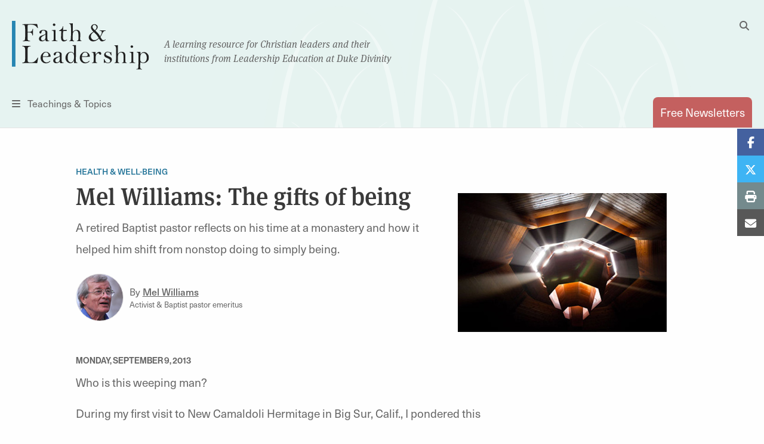

--- FILE ---
content_type: text/html; charset=UTF-8
request_url: https://faithandleadership.com/mel-williams-the-gifts-being
body_size: 14298
content:

<!DOCTYPE html>
<html lang="en" dir="ltr" prefix="og: https://ogp.me/ns#">
  <head>
    <meta charset="utf-8" />
<noscript><style>form.antibot * :not(.antibot-message) { display: none !important; }</style>
</noscript><meta name="description" content="A retired Baptist pastor reflects on his sabbatical time at New Camaldoli Hermitage monastery and how it helped him shift from nonstop doing to simply being." />
<link rel="canonical" href="https://faithandleadership.com/mel-williams-the-gifts-being" />
<link rel="image_src" href="/sites/default/files/feature_images/camoldoli_m.jpg" />
<meta property="og:site_name" content="Faith and Leadership" />
<meta property="og:type" content="article" />
<meta property="og:title" content="Mel Williams: The gifts of being" />
<meta property="og:description" content="A retired Baptist pastor reflects on his time at a monastery and how it helped him shift from nonstop doing to simply being." />
<meta property="og:image" content="https://faithandleadership.com/sites/default/files/feature_images/camoldoli_m.jpg" />
<meta name="Generator" content="Drupal 10 (https://www.drupal.org)" />
<meta name="MobileOptimized" content="width" />
<meta name="HandheldFriendly" content="true" />
<meta name="viewport" content="width=device-width, initial-scale=1.0" />
<link rel="icon" href="/themes/custom/faithandleadership/images/icons/favicon.ico" type="image/vnd.microsoft.icon" />

    <title>The gifts of being are important to a Christian leader&#039;s physical and spiritual health | By Mel Williams</title>

          <meta name="content_type" content="article" />
          <meta name="title" content="Mel Williams: The gifts of being" />
          <meta name="author" content="Mel Williams" />
          <meta name="article_type" content="Essay" />
          <meta name="release_date" content="Monday, September 9, 2013" />
    
    <link rel="shortcut icon" href="/themes/custom/faithandleadership/images/icons/favicon.ico">
    <link rel="apple-touch-icon" href="/themes/custom/faithandleadership/images/icons/favicon.png">
    <!-- if client has apple app, include this
    <meta name="apple-itunes-app" content="app-id=APPID GOES HERE">
    <meta name="google-play-app" content="app-id=APPID GOES HERE">
    -->

    <!-- Init datalayer -->
    <script>
      window.dataLayer = window.dataLayer || [];
      
      let initialData = {};
                initialData['content_type'] = "article";
                initialData['title'] = "Mel Williams: The gifts of being";
                initialData['author'] = "Mel Williams";
                initialData['article_type'] = "Essay";
                initialData['release_date'] = "Monday, September 9, 2013";
      
      if (window.frames.top.document.referrer) {
        initialData['source_page'] = window.frames.top.document.referrer;
      }

      let cookieName = 'HPClick=';
      let cookies = decodeURIComponent(document.cookie);
      let splitCookies = cookies.split(";");
      let hpClick = null;

      for (let i = 0; i < splitCookies.length; i++) {
        let entry = splitCookies[i];
        while (entry.charAt(0) === ' ') {
          entry = entry.substring(1);
        }
        if (entry.indexOf(cookieName) === 0) {
          hpClick = entry.substring(cookieName.length, entry.length);
        }
      }

      if (hpClick) {
        hpClick = JSON.parse(hpClick);
        Object.keys(hpClick).forEach(key => {
          initialData[key] = hpClick[key]
        })
        initialData['homepage_placement'] = [hpClick.placement, hpClick.position].join(' '); 
      }
      if (Object.keys(initialData).length) {
        dataLayer.push({ data: initialData });
      }
    </script>

    <!-- Google Tag Manager -->
    <script>(function(w,d,s,l,i){w[l]=w[l]||[];w[l].push({'gtm.start':
    new Date().getTime(),event:'gtm.js'});var f=d.getElementsByTagName(s)[0],
    j=d.createElement(s),dl=l!='dataLayer'?'&l='+l:'';j.async=true;j.src=
    'https://www.googletagmanager.com/gtm.js?id='+i+dl;f.parentNode.insertBefore(j,f);
    })(window,document,'script','dataLayer','GTM-5JDMDJ9');</script>
    <!-- End Google Tag Manager -->

    <link rel="stylesheet" media="all" href="/sites/default/files/css/css_o8Jq9dYJPBvFhZLOaBzKl-i7bsj-fzqq1zcoGa0fcng.css?delta=0&amp;language=en&amp;theme=faithandleadership&amp;include=eJx1jVEOwyAMQy-E4ExhpBAtkIik6nb7qVqnfVT82HJeLMNwyuIJvh43mT3gy5nGM5W5K3C8YtiAvMEojFBwWiNNlSUDB4UJdYI2-3X-l7gP3TOTNSzB3ubYUwbDcGA-19Ll8SFdxcjvBBk7Do8FHYgtutTK67eGrEvY0QzquizqJMNu_JQPhlV1ow" />
<link rel="stylesheet" media="all" href="https://unpkg.com/tippy.js@6.3.7/dist/tippy.css" />
<link rel="stylesheet" media="all" href="/sites/default/files/css/css__s1iwmOXS1VuOWYhSYk9YIqzeAe08Oy8rL3QpmWEtGw.css?delta=2&amp;language=en&amp;theme=faithandleadership&amp;include=eJx1jVEOwyAMQy-E4ExhpBAtkIik6nb7qVqnfVT82HJeLMNwyuIJvh43mT3gy5nGM5W5K3C8YtiAvMEojFBwWiNNlSUDB4UJdYI2-3X-l7gP3TOTNSzB3ubYUwbDcGA-19Ll8SFdxcjvBBk7Do8FHYgtutTK67eGrEvY0QzquizqJMNu_JQPhlV1ow" />
<link rel="stylesheet" media="all" href="https://use.typekit.net/dng1iid.css" />
<link rel="stylesheet" media="all" href="/sites/default/files/css/css_7YHggS-aZA9dXC3-IlhgtNIkDunSN2DmrF9FZTheJN4.css?delta=4&amp;language=en&amp;theme=faithandleadership&amp;include=eJx1jVEOwyAMQy-E4ExhpBAtkIik6nb7qVqnfVT82HJeLMNwyuIJvh43mT3gy5nGM5W5K3C8YtiAvMEojFBwWiNNlSUDB4UJdYI2-3X-l7gP3TOTNSzB3ubYUwbDcGA-19Ll8SFdxcjvBBk7Do8FHYgtutTK67eGrEvY0QzquizqJMNu_JQPhlV1ow" />

    
      <noscript>
        <style type="text/css">
        .fadeinbody {
          display:block;
        }
        </style>
    </noscript>
  </head>
  <body class="node-5661 fandl-legacy-content path-node page-node-type-article">
  <!-- Google Tag Manager (noscript) -->
  <noscript><iframe src="https://www.googletagmanager.com/ns.html?id=GTM-5JDMDJ9"
  height="0" width="0" style="display:none;visibility:hidden"></iframe></noscript>
  <!-- End Google Tag Manager (noscript) -->
          <a href="#main" class="visually-hidden focusable skip-link">
      Skip to main content
    </a>
    <!--<a id="backTop" title="Go to top"><i class="fa fa-chevron-up"></i></a>-->
    <div class="fouc-prevent fadeinbody">
    
      <div class="dialog-off-canvas-main-canvas" data-off-canvas-main-canvas>
    <header id="header">
  <div class="grid-container">
    <div class="grid-x logo">
      <div class="cell small-5 medium-11 small-order-1 medium-order-1 logo-cell">
        <div class="logo-container">
          <span class="logo">
            <a href="/" title="Faith & Leadership home"><img src="/themes/custom/faithandleadership/images/logo.svg" id="primary-logo" alt="Faith and Leadership"/></a>
          </span>
          <span class="tagline show-for-medium">A learning resource for Christian leaders and their<br/>institutions from Leadership Education at Duke Divinity</span>
        </div>
      </div>
      <div class="cell show-for-medium medium-1 medium-order-2 search-cell hide-for-print">
        <button id="desktop-search" data-toggle="search-dropdown" class="float-right">
          <i class="fas fa-search" aria-hidden="true"></i>
          <i class="fas fa-times hidden" aria-hidden="true"></i>
          <span class="show-for-sr">Toggle Search</span>
        </button>
        <div class="dropdown-pane" id="search-dropdown" data-dropdown="data-dropdown" data-auto-focus="true" data-position="left" data-alignment="center">
          <form class="search-block-form" data-drupal-selector="search-block-form" action="/search/node" method="get" id="search-block-form" accept-charset="UTF-8">
  <div class="js-form-item form-item js-form-type-search form-item-keys js-form-item-keys form-no-label">
      <label for="edit-keys" class="visually-hidden">Search</label>
        <input title="Enter the terms you wish to search for." data-drupal-selector="edit-keys" type="search" id="edit-keys" name="keys" value="" size="15" maxlength="128" class="form-search" />

        </div>
<input data-drupal-selector="edit-submit" type="submit" id="edit-submit--3" value="Search" class="button js-form-submit form-submit" />


</form>

        </div>
      </div>
      <div class="cell small-2 medium-6 small-order-3 medium-order-3 nav-cell hide-for-print">
        <button id="toggle-menu" data-open="menu-container">
          <i class="fas fa-bars" aria-hidden="true"></i>
          <span class="show-for-medium">Teachings &amp; Topics</span><span class="show-for-sr">Menu</span></button>
        <div class="reveal full-screen-overlay" id="menu-container" data-reveal="data-reveal">
          <div class="mobile-nav-logo show-for-small-only" aria-hidden="true">
            <img src="/themes/custom/faithandleadership/images/logo.svg" id="primary-logo" alt="Faith and Leadership"/>
          </div>
          <div class="grid-container">
            <div class="grid-x grid-margin-x">
              <div class="cell show-for-small-only mobile-search-form">
                <form class="search-block-form" data-drupal-selector="search-block-form-2" action="/search/node" method="get" id="search-block-form--2" accept-charset="UTF-8">
                  <div class="js-form-item form-item js-form-type-search form-item-keys js-form-item-keys form-no-label">
                    <label for="edit-keys--3" class="visually-hidden">Search</label>
                    <input title="Enter the terms you wish to search for." data-drupal-selector="edit-keys" type="search" id="edit-keys--3" name="keys" value="" size="15" maxlength="128" class="form-search">
                  </div>
                  <button data-drupal-selector="edit-submit" type="submit" id="edit-submit--4" value="Search" class="button js-form-submit form-submit">
                    <i class="fa fa-search"></i>
                  </button>
                </form>
              </div>
              <div class="cell newsletter-cell">
                <a href="/subscriptions" class="button pill coral autowidth">Free Newsletters</a>
              </div>
              <div class="cell medium-3">
                <div class="menu-col">
                    <div>
    <nav role="navigation" aria-labelledby="block-teachingsmenu-2-menu" id="block-teachingsmenu-2">
      
  <h4 id="block-teachingsmenu-2-menu">Teachings</h4>
  

        
              <ul class="menu">
                    <li class="menu-item menu-item--level-1">
        <a href="/thriving-communities" data-drupal-link-system-path="node/24">Thriving Communities</a>
              </li>
                <li class="menu-item menu-item--level-1">
        <a href="/christ-shaped-leadership" data-drupal-link-system-path="node/26">Christ-Shaped Leadership</a>
              </li>
                <li class="menu-item menu-item--level-1">
        <a href="/generative-organization" data-drupal-link-system-path="node/31">Generative Organization</a>
              </li>
                <li class="menu-item menu-item--level-1">
        <a href="/transformative-leadership" data-drupal-link-system-path="node/28">Transformative Leadership</a>
              </li>
                <li class="menu-item menu-item--level-1">
        <a href="/sustainable-design" data-drupal-link-system-path="node/30">Sustainable Design</a>
              </li>
                <li class="menu-item menu-item--level-1">
        <a href="/vibrant-institutions" data-drupal-link-system-path="node/25">Vibrant Institutions</a>
              </li>
                <li class="menu-item menu-item--level-1">
        <a href="/traditioned-innovation" data-drupal-link-system-path="node/29">Traditioned Innovation</a>
              </li>
        </ul>
  


  </nav>

  </div>

                </div>
              </div>
              <div class="cell medium-5">
                <div class="menu-col two-col">
                    <div>
    <nav role="navigation" aria-labelledby="block-topicsmenu-menu" id="block-topicsmenu">
      
  <h4 id="block-topicsmenu-menu">Topics</h4>
  

        
              <ul class="menu">
                    <li class="menu-item menu-item--level-1">
        <a href="/arts" data-drupal-link-system-path="taxonomy/term/14">Arts</a>
              </li>
                <li class="menu-item menu-item--level-1">
        <a href="/christian-leadership" data-drupal-link-system-path="taxonomy/term/18">Christian Leadership</a>
              </li>
                <li class="menu-item menu-item--level-1">
        <a href="/christian-practices" data-drupal-link-system-path="taxonomy/term/22">Christian Practices</a>
              </li>
                <li class="menu-item menu-item--level-1">
        <a href="/congregations" data-drupal-link-system-path="taxonomy/term/23">Congregations</a>
              </li>
                <li class="menu-item menu-item--level-1">
        <a href="/culture-politics" data-drupal-link-system-path="taxonomy/term/27">Culture &amp; Politics</a>
              </li>
                <li class="menu-item menu-item--level-1">
        <a href="/education" data-drupal-link-system-path="taxonomy/term/31">Education</a>
              </li>
                <li class="menu-item menu-item--level-1">
        <a href="/environment" data-drupal-link-system-path="taxonomy/term/35">Environment</a>
              </li>
                <li class="menu-item menu-item--level-1">
        <a href="/health-well-being" data-drupal-link-system-path="taxonomy/term/39">Health &amp; Well-being</a>
              </li>
                <li class="menu-item menu-item--level-1">
        <a href="/innovation" data-drupal-link-system-path="taxonomy/term/43">Innovation</a>
              </li>
                <li class="menu-item menu-item--level-1">
        <a href="/interfaith" data-drupal-link-system-path="taxonomy/term/47">Interfaith</a>
              </li>
                <li class="menu-item menu-item--level-1">
        <a href="/justice" data-drupal-link-system-path="taxonomy/term/48">Justice</a>
              </li>
                <li class="menu-item menu-item--level-1">
        <a href="/laity" data-drupal-link-system-path="taxonomy/term/51">Laity</a>
              </li>
                <li class="menu-item menu-item--level-1">
        <a href="/liturgical-seasons" data-drupal-link-system-path="taxonomy/term/52">Liturgical Seasons</a>
              </li>
                <li class="menu-item menu-item--level-1">
        <a href="/management" data-drupal-link-system-path="taxonomy/term/62">Management</a>
              </li>
                <li class="menu-item menu-item--level-1">
        <a href="/missions-community" data-drupal-link-system-path="taxonomy/term/69">Missions &amp; Community</a>
              </li>
                <li class="menu-item menu-item--level-1">
        <a href="/money" data-drupal-link-system-path="taxonomy/term/70">Money</a>
              </li>
                <li class="menu-item menu-item--level-1">
        <a href="/reconciliation" data-drupal-link-system-path="taxonomy/term/77">Reconciliation</a>
              </li>
                <li class="menu-item menu-item--level-1">
        <a href="/sermons" data-drupal-link-system-path="taxonomy/term/78">Sermons</a>
              </li>
                <li class="menu-item menu-item--level-1">
        <a href="/technology" data-drupal-link-system-path="taxonomy/term/89">Technology</a>
              </li>
                <li class="menu-item menu-item--level-1">
        <a href="/theological-reflection" data-drupal-link-system-path="taxonomy/term/90">Theological Reflection</a>
              </li>
                <li class="menu-item menu-item--level-1">
        <a href="/vocation" data-drupal-link-system-path="taxonomy/term/91">Vocation</a>
              </li>
                <li class="menu-item menu-item--level-1">
        <a href="/young-adults" data-drupal-link-system-path="taxonomy/term/96">Young Adults</a>
              </li>
                <li class="menu-item menu-item--level-1">
        <a href="/youth-children" data-drupal-link-system-path="taxonomy/term/97">Youth &amp; Children</a>
              </li>
        </ul>
  


  </nav>

  </div>

                </div>
              </div>
              <div class="cell medium-3">
                  <div>
    <nav role="navigation" aria-labelledby="block-viewby-2-menu" id="block-viewby-2">
      
  <h4 id="block-viewby-2-menu">View By</h4>
  

        
              <ul class="menu">
                    <li class="menu-item menu-item--level-1">
        <a href="/authors" data-drupal-link-system-path="authors">Author</a>
              </li>
                <li class="menu-item menu-item--level-1">
        <a href="/series" data-drupal-link-system-path="series">Series</a>
              </li>
                <li class="menu-item menu-item--level-1">
        <a href="/articles-by-type/feature-article" data-drupal-link-system-path="articles-by-type/feature-article">Type</a>
              </li>
        </ul>
  


  </nav>
<nav role="navigation" aria-labelledby="block-tagsmenu-menu" id="block-tagsmenu">
      
  <h4 id="block-tagsmenu-menu">Tags</h4>
  

        
              <div class="tags-col">
        
        <a href="/tags/covid-19" data-drupal-link-system-path="tags/covid-19">COVID-19</a>
        
    
        <a href="/tags/self-care" data-drupal-link-system-path="tags/self-care">self-care</a>
        
      </div>
  


  </nav>

  </div>

              </div>

            </div>
          </div>
          <button id="close-menu-desktop" class="close-button" data-close="data-close" aria-label="Close menu" type="button">
            <span aria-hidden="true">&times;</span><span class="sr-only">Close menu</span>
          </button>
        </div>
      </div>
      <div class="cell small-5 medium-6 small-order-2 medium-order-4 subscribe-cell hide-for-print">
        <a href="/subscriptions" class="tab-style float-right" id="subscribe" data-toggle="subscribe-panel"><span class="show-for-small-only">Subscribe</span><span class="show-for-medium">Free Newsletters</span></a>

      </div>
    </div>
  </div>
</header>

<main id="main">
    <div>
    <div data-drupal-messages-fallback class="hidden"></div>

  </div>

    <div>
    
<div id="block-faithandleadership-content" class="block block-system block-system-main-block">
  
    
      <div >
  
              <!-- small image -->
        <div class="grid-container ">
          <div class="grid-x grid-margin-x padded-top essay">
            <div class="cell medium-offset-1 medium-6">
              <span class="topics-tag"><a href="/health-well-being" hreflang="en">Health &amp; Well-being</a></span>
              <h1>
<span>Mel Williams: The gifts of being</span>
</h1>
              <div class="excerpt margin-bottom">
                <p>A retired Baptist pastor reflects on his time at a monastery and how it helped him shift from nonstop doing to simply being.</p>

              </div>

                                <div class="horiz-byline left-byline">
                    <div class="byline on-article-page">
  <div class="author-details">
          <a aria-label="Link to author Mel Williams" class="author-photo" href="/authors/mel-williams" rel="author" style="background-image: url(/sites/default/files/Mel_Williams100.jpg);">
        <span class="hidden">  <img loading="lazy" src="/sites/default/files/Mel_Williams100.jpg" width="100" height="100" alt="Mel_Williams100.jpg" />


</span>
        <span class="show-for-sr">Link to author Mel Williams </span>
      </a>
        <div class="author-info">By <a href="/authors/mel-williams" rel="author">
<span>Mel Williams</span>
</a><span class="author-title">Activist &amp; Baptist pastor emeritus</span></div>
  </div>
</div>

                  </div>
                                          <time class="small-date padded-top" datetime="2013-09-09T09:00:56-04:00">
                <time datetime="2013-09-09T12:00:00Z">Monday, September 9, 2013</time>
              </time>
                          </div>
            <div class="cell medium-4 middle-align">
                                <figure class="feature-image">
                      <img loading="lazy" src="/sites/default/files/feature_images/camoldoli_m.jpg" width="350" height="233" alt="camoldoli_m.jpg" />



                                      </figure>
                          </div>
          </div>
        </div>
        
  <div class="grid-container article-body smpadded-bottom">
        <div class="grid-x grid-margin-x ">
    <div class="cell medium-offset-1 medium-7 top-align">
      <p>Who is this weeping man?</p>

<p>During my first visit to New Camaldoli Hermitage in Big Sur, Calif., I pondered this question as I wept freely amid the rugged hills overlooking the Pacific Ocean.</p>

<p>What was going on with me? I remembered Bill Coffin, then chaplain at Yale, saying he went on a sabbatical “to pay a visit on myself, to see who’s at home.”</p>

<p>So I wondered: Who is this weeping man?</p>

<p>Was I weeping from stored-up grief? Was I weeping at the raw beauty of the breathtaking coastline? The tears dripped as if they had been stored up, waiting for this time of release. I learned to call it the gift of tears.</p>

<p>The doing of ministry can be harmful to your health. I learned the hard way. After two hospitalizations -- bleeding ulcer and, a few years later, heart arrhythmia -- I knew I had to get serious about moderating my hurry-up-and-rush method of ministry. I had to learn to take care of my health, or I’d soon be no good to the 500 members of my congregation. <a href="http://www.faithandleadership.com/features/articles/self-care-not-self-ish" target="_blank">Physical health and spiritual health</a> are connected, and I needed to attend to both.</p>

<p>I was in midcareer, then in my seventh year as pastor of my third church. I decided to take advantage of our sabbatical leave policy. I wanted three months to think, write, meditate and reorient my life and ministry. Since I’d spent snippets of time at monasteries, I decided that my first step was to spend a longer time in a monastic setting.</p>

<p>A wise friend recommended the Hermitage. He told me, “Go. Trust me. Prayer there is palpable.” With this prompting, and my own inner urging, I departed from wife and children and headed like a bird, migrating from North Carolina, to a far-off feeding ground on the West Coast.</p>

<p>I discovered there a monastic community located two miles up a winding road, a place of spectacular beauty, 900 acres of pristine redwoods and bay laurel. It was a long journey from North Carolina, but my dear congregation gave this journey to me as a gift.</p>

<p>I had entreated the monks to let me live “inside the wall,” in a cell, so I could experience the life they live. The cell had a single bed, a bathroom, a chair and a desk, where I wrote in my journal and kept a candle lit whenever I was there. It was a place of solitude and light.</p>

<p>Rising at 5 a.m., I walked in semidarkness down the path to the chapel. The quiet was so delicate that the crunch of my footsteps was loud. In the small chapel the 16 monks, age 25 to 85, entered with the swish of their white robes, bowing first toward the altar and then taking seats in two rows facing each other.</p>

<p>Sitting directly behind the monks, I relished chanting psalms with them, adding my tenor to their resonant a cappella voices. We sang psalms at every service -- 5 a.m. for Vigils, then 7 a.m. for Lauds, 11:30 a.m. Eucharist, 5:30 p.m. Vespers. This was followed by 30 minutes of velvet silence as we sat around the wall of the small rotunda chapel.</p>

<p>Yes, occasionally I felt wet eyes during the silence, too.</p>

<p>During the day, I spoke with the monks to learn why they had come to live in this remote community. Father Raniero stated what the other monks implied: “I’m here to deepen my communion with God.”</p>

<p>Reflecting now on this first of 18 consecutive annual visits to the Hermitage, I’ve come to the conclusion that my weeping has come from feeling at home in this space where communion with the Holy One is the raison d’être, the reason for being.</p>

<p><em>Being</em> is the right word. After the rampant busyness of my life as a 24/7 on-duty pastor, at the Hermitage I found a major missing component of my health -- a focus on being, not doing. Uncluttered by rush and noise, I discovered a deeper part of my self -- my being-self, where love flows. That’s worth some tears!</p>

<p>The result is that I became an <a href="http://www.faithandleadership.com/content/laura-dunham-becoming-presbyterian-benedictine" target="_blank">oblate</a>, an associate member of New Camaldoli Hermitage. Yes, I’m still married and still Baptist, but I am now part of a wider community devoted to contemplative life.</p>

<p>These monastic journeys have prompted reflection on Evelyn Underhill’s haunting statement in <a href="http://www.amazon.com/The-Spiritual-Life-Evelyn-Underhill/dp/0898041651">“The Spiritual Life”</a>:</p>

<p>“We mostly spend [our] lives conjugating three verbs: to Want, to Have, and to Do. … [But] the fundamental verb [is] to Be. … Being, not wanting, having and doing, is the essence of a spiritual life.”</p>

<p>As a long-standing member of the tribe of clergy, I dare say that we clergy (and our lay leaders) spend most of our time wanting, having and doing. But we typically do a mediocre job of attending to our being.</p>

<p>I recently retired after more than 40 years in pastoral ministry. I’ve loved being a pastor. I’m well-acquainted with the delights and blessings of ministry. We ministers are privileged to be in relationship at the crucial times of people’s lives -- from birth to student years, family life, work transitions, health issues and the death of loved ones. While surely blessed by these relationships, ministers are also too familiar with the pressures, fatigue and frustrations that come with the role of pastor.</p>

<p>Ministers seek to be available to parishioners, especially at the decisive, crisis moments. In addition to the many relationships, there are also the tasks of preaching, leading worship, directing staff, teaching, guiding mission efforts in the community and overseeing the work of various committees. It’s a daunting assignment, at times overwhelming.</p>

<p>Underhill’s challenge screams like a rebuke: We spend our lives<em> wanting, having and doing.</em> But what about the essential verb: <em>to be</em>? Because of duties and distractions, I find that most ministers make a puny investment in being. We’ve sidestepped Shakespeare’s classic words from “Hamlet”: “To be or not to be: that is the question.”</p>

<p>Following my first visit to the Hermitage, I finally made a confession to my church officials. With Underhill’s words pressing down on me, I got up my Type A courage and said in my annual review with the personnel committee, “My No. 1 goal is to take care of my spiritual and physical health.” Gasp!</p>

<p>Why did it take me so long? I grew up with drilled-in instruction that other people come first, then the dog and the cat, and yourself last. Idealism run amok! Even the flight attendants tell us, “Put the oxygen mask on yourself first, then turn to help others.” Some of us are slow learners.</p>

<p>During the lovely service of Eucharist at the Hermitage, I was watching intently as the presiding priest, concluding the liturgy, reached to take the bread and cup, partaking first<em>,</em> before inviting the people to come forward. That was a revelation!</p>

<p>At communion in my tradition, the minister is served last, after everyone else is served. The symbolism was striking. How can the minister give what he or she has not received? Or, as one of my members said, “You can’t pour from the pitcher what’s not in it.”</p>

<p>To do ministry (yes, it’s “doing”) for the long haul, one must find practices to sustain health and well-being. Flying off to a California monastery may seem exotic, even unreachable.</p>

<p>But there is a “monastery” within a day’s journey for most of us. One needs to find the sacred place, the sacred center that invites a deeper communion with the Holy One, who is the Ground of <em>Being</em>.</p>

<p>But first we must get quiet, stop doing and start receiving the gifts of being. Even if one of them is the gift of tears.</p>


    </div>
      </div>

        </div>
    <div>
    
<div id="block-newslettercta" class="block block-block-content block-block-contentba35ff42-bdc4-4a25-84ff-d8a2f84833cd">
  <div class="grid-container smpadded-top padded-bottom hide-for-print">

      <div class="grid-x grid-margin-x  ">
  <div class="cell small-12 medium-7 top-align  medium-offset-1">
    <div class="callout question default-visibility coral-border">
  <div class="inner">
    <h2 data-renderer-start-pos="230">Sign up for our free newsletter</h2><p data-renderer-start-pos="268">Get more stories like this in your inbox every two weeks. The Faith &amp; Leadership newsletter offers stories of hope and practical resources for Christian leaders.</p>
<form class="webform-submission-form webform-submission-add-form webform-submission-subscribe-newsletter-form webform-submission-subscribe-newsletter-add-form webform-submission-subscribe-newsletter-paragraph-263383-form webform-submission-subscribe-newsletter-paragraph-263383-add-form js-webform-details-toggle webform-details-toggle antibot" data-drupal-selector="webform-submission-subscribe-newsletter-paragraph-263383-add-form-2" data-action="/mel-williams-the-gifts-being" action="/antibot" method="post" id="webform-submission-subscribe-newsletter-paragraph-263383-add-form--2" accept-charset="UTF-8">
  
  <noscript>
  <div class="antibot-no-js antibot-message antibot-message-warning">You must have JavaScript enabled to use this form.</div>
</noscript>
<div class="js-form-item form-item js-form-type-email form-item-email js-form-item-email">
      <label for="edit-email--2" class="js-form-required form-required">Email</label>
        <input data-drupal-selector="edit-email" type="email" id="edit-email--2" name="email" value="" size="60" maxlength="254" class="form-email required" required="required" aria-required="true" />

        </div>
<fieldset data-drupal-selector="edit-groups" disabled="disabled" id="edit-groups--2--wrapper" class="checkboxes--wrapper fieldgroup form-composite webform-composite-visible-title js-webform-type-checkboxes webform-type-checkboxes js-form-item form-item js-form-wrapper form-wrapper" data-drupal-states="{&quot;invisible&quot;:{&quot;&quot;:{&quot;&quot;:&quot;&quot;}}}">
      <legend>
    <span class="fieldset-legend">Subscription Options</span>
  </legend>
  <div class="fieldset-wrapper">
                <div id="edit-groups--2" class="js-webform-checkboxes webform-options-display-one-column form-checkboxes"><div class="webform-element-help-container--title webform-element-help-container--title-after js-form-item form-item js-form-type-checkbox form-item-groups-187329998571 js-form-item-groups-187329998571 form-disabled">
        <input data-drupal-selector="edit-groups-187329998571" disabled="disabled" type="checkbox" id="edit-groups-187329998571--2" name="groups[18732999;8571]" value="18732999;8571" checked="checked" class="form-checkbox" />

        <label for="edit-groups-187329998571--2" class="option">Faith &amp; Leadership Newsletter<span class="webform-element-help js-webform-element-help" role="tooltip" tabindex="0" aria-label="Faith &amp; Leadership Newsletter" data-webform-help="&lt;div class=&quot;webform-element-help--title&quot;&gt;Faith &amp;amp; Leadership Newsletter&lt;/div&gt;&lt;div class=&quot;webform-element-help--content&quot;&gt;Delivers about every two weeks&lt;/div&gt;"><span aria-hidden="true">?</span></span></label>
      </div>
</div>

          </div>
</fieldset>
<input class="webform-button--submit button button--primary js-form-submit form-submit" data-drupal-selector="edit-actions-submit-2" type="submit" id="edit-actions-submit--2" name="op" value="Sign up" />


<input data-drupal-selector="edit-antibot-key" type="hidden" name="antibot_key" value="" />
<input autocomplete="off" data-drupal-selector="form-c7dsmltkyrttjknx5xopgp65rqr6izzgjylcxvcg4qg" type="hidden" name="form_build_id" value="form-c7DsmltkYRTtjKNX5XOpGP65rQR6izzgJYLcXvCG4qg" />
<input data-drupal-selector="edit-webform-submission-subscribe-newsletter-paragraph-263383-add-form-2" type="hidden" name="form_id" value="webform_submission_subscribe_newsletter_paragraph_263383_add_form" />
<div class="js-form-item form-item js-form-type-textfield form-item-url js-form-item-url">
      <label for="edit-url--2">Leave this field blank</label>
        <input autocomplete="off" data-drupal-selector="edit-url" type="text" id="edit-url--2" name="url" value="" size="20" maxlength="128" class="form-text" />

        </div>



  
</form>

      </div>
</div>

</div>

</div>

    </div>
</div>

  </div>



  <section class="padded gray-bg super-related hide-for-print">
    <div class="grid-container">
      <div class="grid-x grid-margin-x">
        <div class="cell">
                        <h5>Related Article</h5>
                  </div>
      </div>
                                <div class="one-feature">
                

<article class="super-feature default"  >
    <div class="grid-x grid-margin-x">
              <div class="cell medium-7 middle-align">
          <figure class="feature-image">
            <a href="/mel-williams-sustaining-ministry-leadership-the-long-haul" role="link" aria-label="Link to article: Mel Williams: Sustaining ministry leadership for the long haul">
                              <img src="/sites/default/files/feature_images/wellspring_m.jpg
" alt="Image link to article: Mel Williams: Sustaining ministry leadership for the long haul" />
                          </a>
          </figure>
        </div>
            <div class="cell small-12 medium-auto padded-right middle-align">
        <h3><a href="/mel-williams-sustaining-ministry-leadership-the-long-haul">
<span>Mel Williams: Sustaining ministry leadership for the long haul</span>
</a></h3>
        <p>A retired Baptist pastor whose ministry has revolved around social justice says doing grows out of being. Long-term social justice ministry cannot be sustained without a consistent spiritual practice.</p>

      </div>
    </div>
</article>


            </div>
                </div>
  </section>

<div class="hide-for-print">


    <!-- render default logic for related articles here -->
    
<div class="block block-tbe-fandl-tools block-fandl-related-articles">
  
    
            <div class="separator"></div>
    <div class="grid-container related-article-header padded-top">
      <div class="grid-x grid-margin-x">
        <div class="cell">
          <h5>More on Health &amp; Well-being</h5>
        </div>
      </div>
    </div>
    <div class="view view-related-articles view-id-related_articles">
      <div class="view-content">
        <div class="views-row">
                      <!-- default teaser -->
          <!-- there is an image so default rendering -->
      <article class="teaser padded  " >
        <div class="grid-container">
          <div class="grid-x grid-margin-x">
            <div class="cell medium-6 small-order-2 medium-order-1 middle-align  ">
            <h4><a href="/who-supports-you-times-crisis">
<span>Who supports you in times of crisis?</span>
</a></h4>
              <p>Families and congregations can help sustain us through life’s difficulties, but institutions also play a crucial role, writes the executive director of Leadership Education at Duke Divinity.</p>
                                                  <div class="byline" >
  <div class="author-details">
          <a aria-label="Link to author David L. Odom" class="author-photo" href="/authors/david-l-odom" rel="author" style="background-image: url(/sites/default/files/2021-06/Dave-headshot-square.jpg);">
        <span class="hidden">  <img loading="lazy" src="/sites/default/files/2021-06/Dave-headshot-square.jpg" width="800" height="800" alt="Dave Odom portrait" />


</span>
        <span class="show-for-sr">Link to author David L. Odom </span>
      </a>
        <div class="author-info">By 
<span>David L. Odom</span>
<span class="author-title">Executive director, Leadership Education at Duke Divinity</span></div>
  </div>
</div>

                                                        </div>
            <div class="cell medium-6 small-order-1 medium-order-2 middle-align">
              <a href="/who-supports-you-times-crisis">
                                  <img src="/sites/default/files/2026-01/typerwriter-N.jpg
" alt="Image link to article: Who supports you in times of crisis?" />
                              </a>
            </div>
          </div>
        </div>
      </article>
    

                      <!-- default teaser -->
          <!-- there is an image so default rendering -->
      <article class="teaser padded  " >
        <div class="grid-container">
          <div class="grid-x grid-margin-x">
            <div class="cell medium-6 small-order-2 medium-order-1 middle-align  ">
            <h4><a href="/my-new-years-resolution-take-more-risks">
<span>My New Year’s resolution? Take more risks</span>
</a></h4>
              <p>In a world that is volatile, uncertain, chaotic and ambiguous, it’s important to keep learning. But that means taking risks.</p>
                                                  <div class="byline" >
  <div class="author-details">
          <a aria-label="Link to author Chris Aho" class="author-photo" href="/authors/chris-aho" rel="author" style="background-image: url(/sites/default/files/2023-08/Chris-Aho-m.jpg);">
        <span class="hidden">  <img loading="lazy" src="/sites/default/files/2023-08/Chris-Aho-m.jpg" width="600" height="600" alt="Chris Aho" />


</span>
        <span class="show-for-sr">Link to author Chris Aho </span>
      </a>
        <div class="author-info">By 
<span>Chris Aho</span>
<span class="author-title">Church leadership consultant</span></div>
  </div>
</div>

                                                        </div>
            <div class="cell medium-6 small-order-1 medium-order-2 middle-align">
              <a href="/my-new-years-resolution-take-more-risks">
                                  <img src="/sites/default/files/2026-01/risk-AlexaSava-N.jpg
" alt="Image link to article: My New Year’s resolution? Take more risks" />
                              </a>
            </div>
          </div>
        </div>
      </article>
    

                      <!-- default teaser -->
          <!-- there is an image so default rendering -->
      <article class="teaser padded  " >
        <div class="grid-container">
          <div class="grid-x grid-margin-x">
            <div class="cell medium-6 small-order-2 medium-order-1 middle-align  ">
            <h4><a href="/guided-meditation-epiphany-created-love-labor-and-leisure">
<span>A guided meditation for Epiphany: Created for love, labor and leisure</span>
</a></h4>
              <p>In a culture that expects relentless productivity, we need to shift perspectives to value rest, writes a director of programs and grants at Leadership Education at Duke Divinity.</p>
                                                  <div class="byline" >
  <div class="author-details">
          <a aria-label="Link to author Mycal X. Brickhouse" class="author-photo" href="/authors/mycal-x-brickhouse" rel="author" style="background-image: url(/sites/default/files/2024-07/IMG_7603%20%28002%29.jpeg);">
        <span class="hidden">  <img loading="lazy" src="/sites/default/files/2024-07/IMG_7603%20%28002%29.jpeg" width="2933" height="2933" alt="Mycal Brickhouse headshot" />


</span>
        <span class="show-for-sr">Link to author Mycal X. Brickhouse </span>
      </a>
        <div class="author-info">By 
<span>Mycal X. Brickhouse</span>
<span class="author-title">Director of programs and grants, Leadership Education at Duke Divinity</span></div>
  </div>
</div>

                                                        </div>
            <div class="cell medium-6 small-order-1 medium-order-2 middle-align">
              <a href="/guided-meditation-epiphany-created-love-labor-and-leisure">
                                  <img src="/sites/default/files/2025-12/brickhouse_epiphany.jpg
" alt="Image link to article: A guided meditation for Epiphany: Created for love, labor and leisure" />
                              </a>
            </div>
          </div>
        </div>
      </article>
    

                  </div>
      </div>
    </div>
  
  </div>

    <!-- end default logic for related articles -->

    </div>
</div>

<div class="sticky-social">
  <div id="fb-root"></div>
  <script async="async" defer="defer" crossorigin="anonymous" src="https://connect.facebook.net/en_US/sdk.js#xfbml=1&version=v17.0" nonce="SKM6vKyG"></script>
  <div class="social-share">
    <ul class="social-buttons-wrapper sharing-buttons no-bullet horizontal">
      <li class="social-item social-item-facebook">
        <div class="fb-share-button" data-href="/mel-williams-the-gifts-being" data-layout="" data-size="">
          <a class="fb-xfbml-parse-ignore item-facebook facebook-share-button" title="Share on Facebook" target="_blank" href="https://www.facebook.com/sharer/sharer.php?u=https://faithandleadership.com/mel-williams-the-gifts-being&amp;src=sdkpreparse">
            <span class="fab fa-brands fa-facebook-f"></span>
            <span class="show-for-sr">Share on Facebook</span>
          </a>
        </div>
      </li>
      <li class="social-item social-item-twitter">
        <a class="item-twitter twitter-share-button" title="Share on X Formerly known as Twitter" target="_blank" href="https://twitter.com/intent/tweet?text=&amp;url=https://faithandleadership.com/mel-williams-the-gifts-being">
          <span class="item-icon">
            <span class="fab fa-brands fa-x-twitter"></span>
            <span class="show-for-sr">Share on Twitter</span>
          </span>
        </a>
      </li>
      <li class="social-item social-item-print">
        <a class="item-print print-button" title="Print this page" target="_blank" onclick="window.print();return false;" >
          <span class="item-icon">
            <span class="fas fa-solid fa-print"></span>
            <span class="show-for-sr">Print</span>
          </span>
        </a>
      </li>
      <li class="social-item social-item-email">
        <a class="item-email email-share-button" title="Share with Email" href="mailto:?subject=&amp;body=https://faithandleadership.com/mel-williams-the-gifts-being">
          <span class="item-icon">
            <span class="fas fa-solid fa-envelope"></span>
            <span class="show-for-sr">Share with Email</span>
          </span>
        </a>
      </li>
    </ul>
  </div>
</div>

  </div>

  </div>

    <div>
    
<div id="block-promotionalbanner" class="block block-block-content block-block-contentdc53d674-f70c-45f8-b80f-6144a5f83da2">
  <div class="grid-container padded hide-for-print">
        <div class="paragraph paragraph--type--promo paragraph--view-mode--default">
          <div class="grid-container">
  <div class="grid-x grid-margin-x">
    <div class="cell medium-4">
        <img loading="lazy" src="/sites/default/files/2024-10/crg-logo.png" width="1923" height="682" alt="crg logo 2024" />



    </div>
    <div class="cell medium-8">
      <h3><a href="https://thecrg.org/">Find curated resources to address your congregation’s needs</a></h3>
      <p>The Congregational Resource Guide (CRG) is an online tool designed to help leaders of all congregations find the right resources to address their unique challenges and needs. Funded by Lilly Endowment Inc., the CRG is a program of the Center for Congregations.</p>

      <a class="button" href="https://thecrg.org/">Learn more</a>
    </div>
  </div>
</div>


      </div>

    </div>
</div>

  </div>

</main>
<footer id="footer">
  <div class="grid-container hide-for-print">
    <div class="grid-x">
      <div class="cell medium-12 medium-order-1 small-order-2 social">
        <div class="float-right">
          <nav aria-labelledby="footermenu">
            <p id="footermenu" class="show-for-sr sr-only visuallyhidden">Footer Menu</p>
            
              <ul class="menu">
                    <li class="menu-item menu-item--level-1">
        <a href="/about" data-drupal-link-system-path="node/17">About</a>
              </li>
                <li class="menu-item menu-item--level-1">
        <a href="/contact-us" data-drupal-link-system-path="node/22">Contact</a>
              </li>
        </ul>
  


          </nav>
            <div>
    
<div id="block-sociallinks" class="block block-block-content block-block-content94cc48a5-5280-4507-9f0b-034f11cd6889">
<nav aria-labelledby="socialmenu">
  <p id="socialmenu" class="show-for-sr sr-only visuallyhidden">Social Menu</p>
      <ul class="menu social-links"><li><a href="https://www.facebook.com/faithandleadership" target="_blank"><em><i class="fab fa-facebook-f" aria-hidden="true">&nbsp;</i></em><span class="sr-only">Facebook</span></a></li><li><a href="http://www.twitter.com/faithleadership" target="_blank"><em><i class="fab fa-x-twitter" aria-hidden="true">&nbsp;</i></em><span class="sr-only">Twitter</span></a></li><li><a href="/feed"><em><i class="fas fa-rss" aria-hidden="true">&nbsp;</i></em><span class="sr-only">RSS Feed</span></a></li></ul>
  
</nav>
</div>

  </div>

        </div>
      </div>
      <div class="cell large-3 medium-12 large-order-2 medium-order-2 small-order-1 footer-logo">
        <span class="logo">
          <a href="/" title="Faith & Leadership home"><img src="/themes/custom/faithandleadership/images/logo.svg" alt="Faith and Leadership Logo"/></a>
        </span>
      </div>
      <div class="cell large-9 medium-12 large-order-3 medium-order-3 small-order-3 about-text">
          <div>
    
<div id="block-footertext" class="block block-block-content block-block-content7b35575b-98e3-4b6e-b08e-5b570639dc16">
  
    
      <p class="h4"><a href="https://leadership.divinity.duke.edu/">Leadership Education at Duke Divinity</a></p>

<p>We aim to create lasting change by strengthening the ecology of Christian institutions that enable U.S. congregations and pastors to flourish.</p>

<p class="h4"><a data-entity-substitution="canonical" data-entity-type="node" data-entity-uuid="0483dbc3-3a4b-4ecb-9374-b47560e774d0" href="/node/23">What We Teach</a></p>

<p>We address a yearning for greater strength and vitality among Christian institutions and for greater faithfulness and effectiveness in the leadership and management of those institutions.</p>

  </div>
<nav role="navigation" aria-labelledby="block-teachingsmenu-menu" id="block-teachingsmenu">
            
  <h4 class="visually-hidden" id="block-teachingsmenu-menu">Teachings Menu</h4>
  

        
              <ul class="menu">
                    <li class="menu-item menu-item--level-1">
        <a href="/thriving-communities" data-drupal-link-system-path="node/24">Thriving Communities</a>
              </li>
                <li class="menu-item menu-item--level-1">
        <a href="/christ-shaped-leadership" data-drupal-link-system-path="node/26">Christ-Shaped Leadership</a>
              </li>
                <li class="menu-item menu-item--level-1">
        <a href="/generative-organization" data-drupal-link-system-path="node/31">Generative Organization</a>
              </li>
                <li class="menu-item menu-item--level-1">
        <a href="/transformative-leadership" data-drupal-link-system-path="node/28">Transformative Leadership</a>
              </li>
                <li class="menu-item menu-item--level-1">
        <a href="/sustainable-design" data-drupal-link-system-path="node/30">Sustainable Design</a>
              </li>
                <li class="menu-item menu-item--level-1">
        <a href="/vibrant-institutions" data-drupal-link-system-path="node/25">Vibrant Institutions</a>
              </li>
                <li class="menu-item menu-item--level-1">
        <a href="/traditioned-innovation" data-drupal-link-system-path="node/29">Traditioned Innovation</a>
              </li>
        </ul>
  


  </nav>

  </div>

      </div>
    </div>
  </div>
  <section class="legal ">
    <div class="grid-container">
      <div class="grid-x">
        <div class="cell medium-6 medium-order-1 small-order-2 hide-for-print">
          
              <ul class="menu">
                    <li class="menu-item menu-item--level-1">
        <a href="/privacy-policy" data-drupal-link-system-path="node/21">Privacy</a>
              </li>
        </ul>
  


        </div>
        <div class="cell medium-6 medium-order-2 small-order-1 logo-bugs">
          <div class="float-right">
            <a href="http://leadership.divinity.duke.edu/"><img src="/themes/custom/faithandleadership/images/logo-leadership.png" alt="Leadership Education"/></a>
            <a href="http://www.duke.edu/"><img src="/themes/custom/faithandleadership/images/logo-duke.png" alt="Duke University"/></a>
          </div>
        </div>
      </div>
    </div>
  </section>
</footer>

  </div>

    
    </div>
    <script type="application/json" data-drupal-selector="drupal-settings-json">{"path":{"baseUrl":"\/","pathPrefix":"","currentPath":"node\/5661","currentPathIsAdmin":false,"isFront":false,"currentLanguage":"en"},"pluralDelimiter":"\u0003","suppressDeprecationErrors":true,"data":{"extlink":{"extTarget":true,"extTargetAppendNewWindowDisplay":true,"extTargetAppendNewWindowLabel":"(opens in a new window)","extTargetNoOverride":true,"extNofollow":false,"extTitleNoOverride":false,"extNoreferrer":true,"extFollowNoOverride":false,"extClass":"0","extLabel":"(link is external)","extImgClass":false,"extSubdomains":true,"extExclude":"","extInclude":"","extCssExclude":"","extCssInclude":"","extCssExplicit":"","extAlert":false,"extAlertText":"This link will take you to an external web site. We are not responsible for their content.","extHideIcons":false,"mailtoClass":"0","telClass":"","mailtoLabel":"(link sends email)","telLabel":"(link is a phone number)","extUseFontAwesome":false,"extIconPlacement":"append","extPreventOrphan":false,"extFaLinkClasses":"fa fa-external-link","extFaMailtoClasses":"fa fa-envelope-o","extAdditionalLinkClasses":"","extAdditionalMailtoClasses":"","extAdditionalTelClasses":"","extFaTelClasses":"fa fa-phone","allowedDomains":[],"extExcludeNoreferrer":""}},"ajaxTrustedUrl":{"form_action_p_pvdeGsVG5zNF_XLGPTvYSKCf43t8qZYSwcfZl2uzM":true,"\/search\/node":true},"antibot":{"forms":{"webform-submission-subscribe-newsletter-paragraph-263383-add-form--2":{"id":"webform-submission-subscribe-newsletter-paragraph-263383-add-form--2","key":"gUJ7M7JenqlP1ht_n3L1pl0ig_mySvYg-VCQbi_wCh8"},"webform-submission-subscribe-newsletter-paragraph-263383-add-form":{"id":"webform-submission-subscribe-newsletter-paragraph-263383-add-form","key":"gUJ7M7JenqlP1ht_n3L1pl0ig_mySvYg-VCQbi_wCh8"}}},"user":{"uid":0,"permissionsHash":"d219f1245992876d8936e4f19ee124b243d57d70aed5a72cc173da20893db8ba"}}</script>
<script src="/sites/default/files/js/js_p1uqHrEv2hYInNHBrEZlWRmk2z41220yWgdBmYcRbM8.js?scope=footer&amp;delta=0&amp;language=en&amp;theme=faithandleadership&amp;include=eJyFjlEOwyAMQy-E4EyhuIAaCCLZ1uNP1fo3of7YsvwsmbrVKBbo536X2RxO49qPkOZrEPs7up2qFeqJQQlTSx0hs0Ri90G8huF2D0ZDN78VbEeUE7pEEowqq1d64xEyyZnXWAGPZdmgSnk9lmFV-v_RS74Mf3KA"></script>
<script src="https://unpkg.com/@popperjs/core@2.11.6/dist/umd/popper.js"></script>
<script src="https://unpkg.com/tippy.js@6.3.7/dist/tippy.umd.js"></script>
<script src="/sites/default/files/js/js_hsvQtcSaU4H5twKJ1_44ntv1ISAKB-R32bTG42hgY3o.js?scope=footer&amp;delta=3&amp;language=en&amp;theme=faithandleadership&amp;include=eJyFjlEOwyAMQy-E4EyhuIAaCCLZ1uNP1fo3of7YsvwsmbrVKBbo536X2RxO49qPkOZrEPs7up2qFeqJQQlTSx0hs0Ri90G8huF2D0ZDN78VbEeUE7pEEowqq1d64xEyyZnXWAGPZdmgSnk9lmFV-v_RS74Mf3KA"></script>

  </body>
</html>


--- FILE ---
content_type: application/javascript
request_url: https://api.ipify.org/?format=jsonp&callback=getIP
body_size: -50
content:
getIP({"ip":"3.19.65.172"});